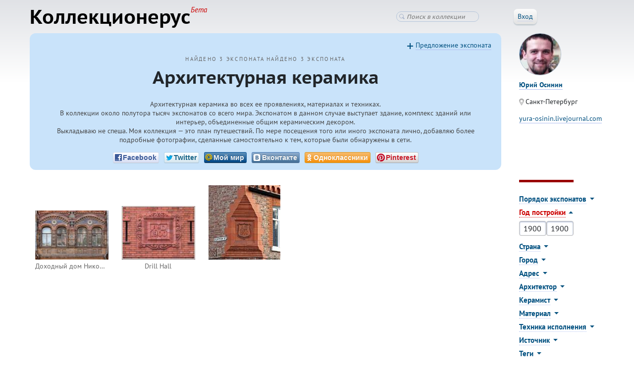

--- FILE ---
content_type: text/html; charset=utf-8
request_url: https://collectionerus.ru/collections/arhceramics/?god_postroiki_1=1900&god_postroiki_0=1900
body_size: 14413
content:



<!DOCTYPE html>
<!-- (c) Art. Lebedev Studio | http://www.artlebedev.ru/ -->
<html class="">
<head>
    <title>Архитектурная керамика</title>
    <meta http-equiv="Content-Type" content="text/html; charset=utf-8" />
    <meta name="viewport" content="width=device-width, initial-scale=1, shrink-to-fit=no">
    <link rel="icon" href="/static/favicon.ico" type="image/x-icon" />

    <!--[if lt IE 9]>
    <meta http-equiv="X-UA-Compatible" content="IE=edge" />
    <link rel="stylesheet" type="text/css" href="/static/ie.css" />
    <![endif]-->
    <link rel="stylesheet" href="https://stackpath.bootstrapcdn.com/bootstrap/4.4.1/css/bootstrap.min.css" integrity="sha384-Vkoo8x4CGsO3+Hhxv8T/Q5PaXtkKtu6ug5TOeNV6gBiFeWPGFN9MuhOf23Q9Ifjh" crossorigin="anonymous">
    <link rel="stylesheet" href="/static/CACHE/css/fbdb6af24d66.css" type="text/css" />

    

    <!-- Google Tag Manager -->
    <script>(function(w,d,s,l,i){w[l]=w[l]||[];w[l].push({'gtm.start':
    new Date().getTime(),event:'gtm.js'});var f=d.getElementsByTagName(s)[0],
    j=d.createElement(s),dl=l!='dataLayer'?'&l='+l:'';j.async=true;j.src=
    'https://www.googletagmanager.com/gtm.js?id='+i+dl;f.parentNode.insertBefore(j,f);
    })(window,document,'script','dataLayer','GTM-TNVVRBJ');</script>
    <!-- End Google Tag Manager -->

    <script src="/static/jquery-1.11.3.min.js"></script>

    <!--[if lt IE 9]>
    <script src="/static/ie.js"></script>
    <![endif]-->

    
        <script type="text/javascript" src="/static/CACHE/js/9d5dfe4688ef.js"></script>
    

    <script src="https://stackpath.bootstrapcdn.com/bootstrap/4.4.1/js/bootstrap.min.js" integrity="sha384-wfSDF2E50Y2D1uUdj0O3uMBJnjuUD4Ih7YwaYd1iqfktj0Uod8GCExl3Og8ifwB6" crossorigin="anonymous"></script>

	<script type="text/javascript" src="/static/CACHE/js/f1198b65d1e7.js"></script>

    
    <link rel="stylesheet" href="/static/CACHE/css/18b68e3d2a1a.css" type="text/css" />
    <link href="/users/yura-osinin/" id="UpLink" />

    

    
        <link rel="next" href="/collections/arhceramics/?page=2" id="NextLink" />
    

</head>
<body class="">

<!-- Google Tag Manager (noscript) -->
<noscript><iframe src="https://www.googletagmanager.com/ns.html?id=GTM-TNVVRBJ"
height="0" width="0" style="display:none;visibility:hidden"></iframe></noscript>
<!-- End Google Tag Manager (noscript) -->

<header>

    <!-- Fixed navbar -->
    <nav class="navbar navbar-expand-md navbar-light">
        
            <a href="/" class="navbar-brand d-flex align-items-center">
                <strong>
                    Коллекционерус<sup>Бета</sup>
                </strong>
            </a>
        
        <button class="navbar-toggler" type="button" data-toggle="collapse" data-target="#navbarCollapse"
                aria-controls="navbarCollapse" aria-expanded="false" aria-label="Toggle navigation">
            <span class="navbar-toggler-icon"></span>
        </button>
        <div class="collapse navbar-collapse" id="navbarCollapse">
            <ul class="navbar-nav mr-auto">
            </ul>
            
<div class="header-search">
    <form action="/search/arhceramics/" method="GET">
        <input class="search" type="search" name="q" value="" placeholder="Поиск в коллекции" />
    </form>
</div>


            <div class="userinfo">
            
                
                    <span class="header-login-button">
                        <button class="button-std"><span class="underlined">Вход</span></button>
                    </span>

                    

                    <div class="login-window">
                        <form class="login-form form-std" action="/login/" method="POST">

                            <input type='hidden' name='csrfmiddlewaretoken' value='NA5amfio5o7dEyhKlfsVVitHmxvTQZ9T24ry3b87WDq0j9GuZwSRSqlmToAWwq0k' />

                            <div class="invitations-only">Пока только по приглашениям</div>

                            <input type="hidden" name="next" value="/collections/arhceramics/?god_postroiki_1=1900&amp;god_postroiki_0=1900" />
                            <dl class="dl-horizontal">
                                <dt>Эл. почта:</dt>
                                <dd><input type="text" name="username" /></dd>
                                <dt>Пароль:</dt>
                                <dd style="white-space: nowrap;"><input type="password" name="password" /></dd>
                                <dd><button class="button-save">Войти</button>
                                    <a class="password-reset-link" href="/password-reset/">Забыли пароль?</a>
                                </dd>
                                
                            </dl>
                        </form>
                    </div>
                
            
            </div>
        </div>
    </nav>

</header>





<div class="content">


<style>
.content { padding-right: 30px; }
.two-columns .column-left { width: 80%; }
.two-columns .column-right { width: 16%; }

@media (max-width: 767px) {
    .content {
        padding: 0 10px;
    }
    .two-columns .column-left { width: 100%; }
    .two-columns .column-right { width: 100%; }

    .collection-header {
        padding: 1em 1em;
    }

    .collection-header h1 {
        font-size: 1em;
    }
}

@media (min-width: 361px) and (max-width: 767px) {
    .collection-header h1 {
        font-size: 1.1em;
    }
}
</style>


<style>
.owner-name {
    font-weight: bold;
}
</style>

<div class="two-columns">
<div class="column-left">

    <div class="collection-header">

        <div class="collection-header-count">
            <span class="title-count">
                101
                экспонат
            </span>
            <span class="title-count">
                <a href="/collections/arhceramics/info/">О каталоге</a>
            </span>

            <span class="title-spinner spinner" style="visibility: hidden;"></span>
        </div>


        <h1><span class="title-text">Архитектурная керамика</span></h1>

        
        <div class="collection-header-description need-reformat">
            <p>Архитектурная керамика во всех ее проявлениях, материалах и техниках. <br />В коллекции около полутора тысяч экспонатов со всего мира. Экспонатом в данном случае выступает здание, комплекс зданий или интерьер, объединенные общим керамическим декором.<br />Выкладываю не спеша. Моя коллекция - это план путешествий. По мере посещения того или иного экспоната лично, добавляю более подробные фотографии, сделанные самостоятельно к тем, которые были обнаружены в сети.</p>
        </div>
        

        
        <center>

<div class="social-likes">
	<div class="facebook" title="Поделиться ссылкой на Фейсбуке"><span class="social-likes-title">Facebook</span></div>
	<div class="twitter" title="Поделиться ссылкой в Твиттере"><span class="social-likes-title">Twitter</span></div>
	<div class="mailru" title="Поделиться ссылкой в Моём мире"><span class="social-likes-title">Мой мир</span></div>
	<div class="vkontakte" title="Поделиться ссылкой во Вконтакте"><span class="social-likes-title">Вконтакте</span></div>
	<div class="odnoklassniki" title="Поделиться ссылкой в Одноклассниках"><span class="social-likes-title">Одноклассники</span></div>
	<div class="pinterest" title="Поделиться картинкой на Пинтересте" data-media=""><span class="social-likes-title">Pinterest</span></div>
</div>


</center>
        

        
            <a class="contribute-link" href="contribute/"
            >Предложение экспоната</a>
        

    </div>
</div>

<div class="column-right text-md-left text-center">


    
    <div class="owner-with-avatar">
        <a href="/users/yura-osinin/">
            
            <div class="avatar">
                <img src="/media/avatars/_u0430_u0432_u0430_yEgGbiz_SfSILDj_eS1pmkJ.jpg" />
            </div>
            

            <div class="owner-name"><span class="underlined">Юрий Осинин</span></div>
        </a>

            
            <p><span class="location">Санкт-Петербург</span></p>
            

            

            
            <p><a href="http://yura-osinin.livejournal.com">yura-osinin.livejournal.com</a></p>
            

        



    </div>
    

</div>
</div>




<div class="two-columns d-flex flex-md-row flex-column-reverse">
<div class="column-left">


    

    <div class="collection-items">
        <ul class="collection tiles js-dynamic-container">

            

            
            
            



    <li data-id="14984" >
        <a href="/collections/arhceramics/1/" title="Северный речной вокзал">
            <div>
                <img class="d-none d-sm-block" src="/media/items-thumbs/IMG_4046.jpg" />
                <img class="d-block d-sm-none d-mobile" loading="lazy" src="/media/items-large/IMG_4046.jpg" />
            </div>
            <p>
                Северный речной вокзал
            </p>
        </a>
    </li>

    <li data-id="14985" >
        <a href="/collections/arhceramics/2/" title="Дом на Котельнической набережной">
            <div>
                <img class="d-none d-sm-block" src="/media/items-thumbs/____________776_tXfXZSg.jpg" />
                <img class="d-block d-sm-none d-mobile" loading="lazy" src="/media/items-large/____________776_tXfXZSg.jpg" />
            </div>
            <p>
                Дом на Котельнической набережной
            </p>
        </a>
    </li>

    <li data-id="15157" >
        <a href="/collections/arhceramics/3/" title="Дом купца Игумнова">
            <div>
                <img class="d-none d-sm-block" src="/media/items-thumbs/IMG_5545.2_7AlUH6y.jpg" />
                <img class="d-block d-sm-none d-mobile" loading="lazy" src="/media/items-large/IMG_5545.2_7AlUH6y.jpg" />
            </div>
            <p>
                Дом купца Игумнова
            </p>
        </a>
    </li>

    <li data-id="15286" >
        <a href="/collections/arhceramics/6/" title="ВДНХ, павильон &quot;Украина&quot;">
            <div>
                <img class="d-none d-sm-block" src="/media/items-thumbs/____________998.2_8tN1pYL.jpg" />
                <img class="d-block d-sm-none d-mobile" loading="lazy" src="/media/items-large/____________998.2_8tN1pYL.jpg" />
            </div>
            <p>
                ВДНХ, павильон &quot;Украина&quot;
            </p>
        </a>
    </li>

    <li data-id="15289" >
        <a href="/collections/arhceramics/7/" title="Саввинское подворье">
            <div>
                <img class="d-none d-sm-block" src="/media/items-thumbs/____________137.jpg" />
                <img class="d-block d-sm-none d-mobile" loading="lazy" src="/media/items-large/____________137.jpg" />
            </div>
            <p>
                Саввинское подворье
            </p>
        </a>
    </li>

    <li data-id="15291" >
        <a href="/collections/arhceramics/8/" title="Доходный дом З.А. Перцевой">
            <div>
                <img class="d-none d-sm-block" src="/media/items-thumbs/____________319.jpg" />
                <img class="d-block d-sm-none d-mobile" loading="lazy" src="/media/items-large/____________319.jpg" />
            </div>
            <p>
                Доходный дом З.А. Перцевой
            </p>
        </a>
    </li>

    <li data-id="15369" >
        <a href="/collections/arhceramics/9/" title="Доходный дом М. Н. Миансаровой — Гутмана">
            <div>
                <img class="d-none d-sm-block" src="/media/items-thumbs/IMG_5651.JPG" />
                <img class="d-block d-sm-none d-mobile" loading="lazy" src="/media/items-large/IMG_5651.JPG" />
            </div>
            <p>
                Доходный дом М. Н. Миансаровой — Гутмана
            </p>
        </a>
    </li>

    <li data-id="15370" >
        <a href="/collections/arhceramics/10/" title="Павильон «Биология»">
            <div>
                <img class="d-none d-sm-block" src="/media/items-thumbs/____________918.jpg" />
                <img class="d-block d-sm-none d-mobile" loading="lazy" src="/media/items-large/____________918.jpg" />
            </div>
            <p>
                Павильон «Биология»
            </p>
        </a>
    </li>

    <li data-id="15432" >
        <a href="/collections/arhceramics/11/" title="Доходный дом Никонова">
            <div>
                <img class="d-none d-sm-block" src="/media/items-thumbs/____________534.1_xoxUetw.jpg" />
                <img class="d-block d-sm-none d-mobile" loading="lazy" src="/media/items-large/____________534.1_xoxUetw.jpg" />
            </div>
            <p>
                Доходный дом Никонова
            </p>
        </a>
    </li>

    <li data-id="15546" >
        <a href="/collections/arhceramics/12/" title="Дмитровский Успенский собор">
            <div>
                <img class="d-none d-sm-block" src="/media/items-thumbs/_________________________x6YP0tb.jpg" />
                <img class="d-block d-sm-none d-mobile" loading="lazy" src="/media/items-large/_________________________x6YP0tb.jpg" />
            </div>
            <p>
                Дмитровский Успенский собор
            </p>
        </a>
    </li>

    <li data-id="15557" >
        <a href="/collections/arhceramics/13/" title="ВДНХ, павильон &quot;Белоруссия&quot;">
            <div>
                <img class="d-none d-sm-block" src="/media/items-thumbs/____________997.jpg" />
                <img class="d-block d-sm-none d-mobile" loading="lazy" src="/media/items-large/____________997.jpg" />
            </div>
            <p>
                ВДНХ, павильон &quot;Белоруссия&quot;
            </p>
        </a>
    </li>

    <li data-id="15559" >
        <a href="/collections/arhceramics/14/" title="ВДНХ. Павильон &quot;Физика&quot;">
            <div>
                <img class="d-none d-sm-block" src="/media/items-thumbs/____________928.jpg" />
                <img class="d-block d-sm-none d-mobile" loading="lazy" src="/media/items-large/____________928.jpg" />
            </div>
            <p>
                ВДНХ. Павильон &quot;Физика&quot;
            </p>
        </a>
    </li>

    <li data-id="15568" >
        <a href="/collections/arhceramics/15/" title="ВДНХ, павильон &quot;Культура&quot;">
            <div>
                <img class="d-none d-sm-block" src="/media/items-thumbs/____________1037.jpg" />
                <img class="d-block d-sm-none d-mobile" loading="lazy" src="/media/items-large/____________1037.jpg" />
            </div>
            <p>
                ВДНХ, павильон &quot;Культура&quot;
            </p>
        </a>
    </li>

    <li data-id="15573" >
        <a href="/collections/arhceramics/16/" title="Галерея Цветкова">
            <div>
                <img class="d-none d-sm-block" src="/media/items-thumbs/____________047.jpg" />
                <img class="d-block d-sm-none d-mobile" loading="lazy" src="/media/items-large/____________047.jpg" />
            </div>
            <p>
                Галерея Цветкова
            </p>
        </a>
    </li>

    <li data-id="15574" >
        <a href="/collections/arhceramics/17/" title="Гостинница Националь ">
            <div>
                <img class="d-none d-sm-block" src="/media/items-thumbs/IMG_8515.JPG" />
                <img class="d-block d-sm-none d-mobile" loading="lazy" src="/media/items-large/IMG_8515.JPG" />
            </div>
            <p>
                Гостинница Националь 
            </p>
        </a>
    </li>

    <li data-id="15575" >
        <a href="/collections/arhceramics/18/" title="Библиотека института экспериментальной медицины">
            <div>
                <img class="d-none d-sm-block" src="/media/items-thumbs/____________023_ljBYTN4.jpg" />
                <img class="d-block d-sm-none d-mobile" loading="lazy" src="/media/items-large/____________023_ljBYTN4.jpg" />
            </div>
            <p>
                Библиотека института экспериментальной медицины
            </p>
        </a>
    </li>

    <li data-id="15576" >
        <a href="/collections/arhceramics/19/" title="Модульная ограда">
            <div>
                <img class="d-none d-sm-block" src="/media/items-thumbs/IMG_1856.1.jpg" />
                <img class="d-block d-sm-none d-mobile" loading="lazy" src="/media/items-large/IMG_1856.1.jpg" />
            </div>
            <p>
                Модульная ограда
            </p>
        </a>
    </li>

    <li data-id="15767" >
        <a href="/collections/arhceramics/20/" title="Соборная мечеть Санкт-Петербурга">
            <div>
                <img class="d-none d-sm-block" src="/media/items-thumbs/IMG_4604_.jpg" />
                <img class="d-block d-sm-none d-mobile" loading="lazy" src="/media/items-large/IMG_4604_.jpg" />
            </div>
            <p>
                Соборная мечеть Санкт-Петербурга
            </p>
        </a>
    </li>

    <li data-id="15894" >
        <a href="/collections/arhceramics/21/" title="Московский метрополитен. Станция Боровицкая.">
            <div>
                <img class="d-none d-sm-block" src="/media/items-thumbs/IMG_2002.JPG" />
                <img class="d-block d-sm-none d-mobile" loading="lazy" src="/media/items-large/IMG_2002.JPG" />
            </div>
            <p>
                Московский метрополитен. Станция Боровицкая.
            </p>
        </a>
    </li>

    <li data-id="15896" >
        <a href="/collections/arhceramics/22/" title="Московский метрополитен. Станция Полянка.">
            <div>
                <img class="d-none d-sm-block" src="/media/items-thumbs/IMG_2064.JPG" />
                <img class="d-block d-sm-none d-mobile" loading="lazy" src="/media/items-large/IMG_2064.JPG" />
            </div>
            <p>
                Московский метрополитен. Станция Полянка.
            </p>
        </a>
    </li>

    <li data-id="16125" >
        <a href="/collections/arhceramics/23/" title="Федино. Храм Серафима Саровского. ">
            <div>
                <img class="d-none d-sm-block" src="/media/items-thumbs/_______010.JPG" />
                <img class="d-block d-sm-none d-mobile" loading="lazy" src="/media/items-large/_______010.JPG" />
            </div>
            <p>
                Федино. Храм Серафима Саровского. 
            </p>
        </a>
    </li>

    <li data-id="16148" >
        <a href="/collections/arhceramics/24/" title="The Bell-Edison Telephone Building.">
            <div>
                <img class="d-none d-sm-block" src="/media/items-thumbs/b/br/brpkfh6azgpx11uc.jpg" />
                <img class="d-block d-sm-none d-mobile" loading="lazy" src="/media/items-large/b/br/brpkfh6azgpx11uc.jpg" />
            </div>
            <p>
                The Bell-Edison Telephone Building.
            </p>
        </a>
    </li>

    <li data-id="16149" >
        <a href="/collections/arhceramics/25/" title="Построено в 1888">
            <div>
                <img class="d-none d-sm-block" src="/media/items-thumbs/_______Hh7t0WB.jpg" />
                <img class="d-block d-sm-none d-mobile" loading="lazy" src="/media/items-large/_______Hh7t0WB.jpg" />
            </div>
            <p>
                Построено в 1888
            </p>
        </a>
    </li>

    <li data-id="16150" >
        <a href="/collections/arhceramics/26/" title="Паб &quot;Кабанья голова&quot;">
            <div>
                <img class="d-none d-sm-block" src="/media/items-thumbs/The_Boars_Head.jpg" />
                <img class="d-block d-sm-none d-mobile" loading="lazy" src="/media/items-large/The_Boars_Head.jpg" />
            </div>
            <p>
                Паб &quot;Кабанья голова&quot;
            </p>
        </a>
    </li>

    <li data-id="16182" >
        <a href="/collections/arhceramics/27/" title="Родник &quot;12 месяцев&quot;">
            <div>
                <img class="d-none d-sm-block" src="/media/items-thumbs/____________285.jpg" />
                <img class="d-block d-sm-none d-mobile" loading="lazy" src="/media/items-large/____________285.jpg" />
            </div>
            <p>
                Родник &quot;12 месяцев&quot;
            </p>
        </a>
    </li>

    <li data-id="16308" >
        <a href="/collections/arhceramics/28/" title="Кока-кола">
            <div>
                <img class="d-none d-sm-block" src="/media/items-thumbs/1_PWErtSK.jpg" />
                <img class="d-block d-sm-none d-mobile" loading="lazy" src="/media/items-large/1_PWErtSK.jpg" />
            </div>
            <p>
                Кока-кола
            </p>
        </a>
    </li>

    <li data-id="16313" >
        <a href="/collections/arhceramics/29/" title="Валдайский Иверский Богородицкий Святоезерский монастырь">
            <div>
                <img class="d-none d-sm-block" src="/media/items-thumbs/____________895.jpg" />
                <img class="d-block d-sm-none d-mobile" loading="lazy" src="/media/items-large/____________895.jpg" />
            </div>
            <p>
                Валдайский Иверский Богородицкий Святоезерский монастырь
            </p>
        </a>
    </li>

    <li data-id="16320" >
        <a href="/collections/arhceramics/30/" title="Шествие князей.">
            <div>
                <img class="d-none d-sm-block" src="/media/items-thumbs/3_0aElNzc.jpg" />
                <img class="d-block d-sm-none d-mobile" loading="lazy" src="/media/items-large/3_0aElNzc.jpg" />
            </div>
            <p>
                Шествие князей.
            </p>
        </a>
    </li>

    <li data-id="16760" >
        <a href="/collections/arhceramics/31/" title="Валерий Чкалов">
            <div>
                <img class="d-none d-sm-block" src="/media/items-thumbs/_______Mg8zEOF.jpg" />
                <img class="d-block d-sm-none d-mobile" loading="lazy" src="/media/items-large/_______Mg8zEOF.jpg" />
            </div>
            <p>
                Валерий Чкалов
            </p>
        </a>
    </li>

    <li data-id="16766" >
        <a href="/collections/arhceramics/32/" title="Ярославский вокзал">
            <div>
                <img class="d-none d-sm-block" src="/media/items-thumbs/____________263.jpg" />
                <img class="d-block d-sm-none d-mobile" loading="lazy" src="/media/items-large/____________263.jpg" />
            </div>
            <p>
                Ярославский вокзал
            </p>
        </a>
    </li>

    <li data-id="16767" >
        <a href="/collections/arhceramics/33/" title="Московский метрополитен. Станция Библиотека имени Ленина.">
            <div>
                <img class="d-none d-sm-block" src="/media/items-thumbs/IMG_5094.jpg" />
                <img class="d-block d-sm-none d-mobile" loading="lazy" src="/media/items-large/IMG_5094.jpg" />
            </div>
            <p>
                Московский метрополитен. Станция Библиотека имени Ленина.
            </p>
        </a>
    </li>

    <li data-id="16768" >
        <a href="/collections/arhceramics/34/" title="Московский метрополитен. Станция Арбатская.">
            <div>
                <img class="d-none d-sm-block" src="/media/items-thumbs/IMG_4786.jpg" />
                <img class="d-block d-sm-none d-mobile" loading="lazy" src="/media/items-large/IMG_4786.jpg" />
            </div>
            <p>
                Московский метрополитен. Станция Арбатская.
            </p>
        </a>
    </li>

    <li data-id="16822" >
        <a href="/collections/arhceramics/35/" title="Дом купца Заусайлова">
            <div>
                <img class="d-none d-sm-block" src="/media/items-thumbs/IMG_1331.jpg" />
                <img class="d-block d-sm-none d-mobile" loading="lazy" src="/media/items-large/IMG_1331.jpg" />
            </div>
            <p>
                Дом купца Заусайлова
            </p>
        </a>
    </li>

    <li data-id="17261" >
        <a href="/collections/arhceramics/36/" title="Братский дом Покровского храма.">
            <div>
                <img class="d-none d-sm-block" src="/media/items-thumbs/215_copy.jpg" />
                <img class="d-block d-sm-none d-mobile" loading="lazy" src="/media/items-large/215_copy.jpg" />
            </div>
            <p>
                Братский дом Покровского храма.
            </p>
        </a>
    </li>

    <li data-id="18076" >
        <a href="/collections/arhceramics/37/" title="">
            <div>
                <img class="d-none d-sm-block" src="/media/items-thumbs/11_WEFhomv.jpg" />
                <img class="d-block d-sm-none d-mobile" loading="lazy" src="/media/items-large/11_WEFhomv.jpg" />
            </div>
            <p>
                
            </p>
        </a>
    </li>

    <li data-id="18078" >
        <a href="/collections/arhceramics/38/" title="Duckworth&#39;s Essence Distilery">
            <div>
                <img class="d-none d-sm-block" src="/media/items-thumbs/1_Ss8sAa1.jpg" />
                <img class="d-block d-sm-none d-mobile" loading="lazy" src="/media/items-large/1_Ss8sAa1.jpg" />
            </div>
            <p>
                Duckworth&#39;s Essence Distilery
            </p>
        </a>
    </li>

    <li data-id="18218" >
        <a href="/collections/arhceramics/39/" title="Drill Hall">
            <div>
                <img class="d-none d-sm-block" src="/media/items-thumbs/Drill_Hall.jpg" />
                <img class="d-block d-sm-none d-mobile" loading="lazy" src="/media/items-large/Drill_Hall.jpg" />
            </div>
            <p>
                Drill Hall
            </p>
        </a>
    </li>

    <li data-id="18219" >
        <a href="/collections/arhceramics/40/" title="Генри Бирманн Билдинг">
            <div>
                <img class="d-none d-sm-block" src="/media/items-thumbs/1_VQd3L8J.jpg" />
                <img class="d-block d-sm-none d-mobile" loading="lazy" src="/media/items-large/1_VQd3L8J.jpg" />
            </div>
            <p>
                Генри Бирманн Билдинг
            </p>
        </a>
    </li>

    <li data-id="18220" >
        <a href="/collections/arhceramics/41/" title="">
            <div>
                <img class="d-none d-sm-block" src="/media/items-thumbs/3_ManPnOp.jpg" />
                <img class="d-block d-sm-none d-mobile" loading="lazy" src="/media/items-large/3_ManPnOp.jpg" />
            </div>
            <p>
                
            </p>
        </a>
    </li>

    <li data-id="18221" >
        <a href="/collections/arhceramics/42/" title="">
            <div>
                <img class="d-none d-sm-block" src="/media/items-thumbs/6_KloEzao.jpg" />
                <img class="d-block d-sm-none d-mobile" loading="lazy" src="/media/items-large/6_KloEzao.jpg" />
            </div>
            <p>
                
            </p>
        </a>
    </li>

    <li data-id="18468" >
        <a href="/collections/arhceramics/43/" title="Purdue State Bank">
            <div>
                <img class="d-none d-sm-block" src="/media/items-thumbs/1_Zj7eonK.jpg" />
                <img class="d-block d-sm-none d-mobile" loading="lazy" src="/media/items-large/1_Zj7eonK.jpg" />
            </div>
            <p>
                Purdue State Bank
            </p>
        </a>
    </li>

    <li data-id="18559" >
        <a href="/collections/arhceramics/44/" title="Lafee Building">
            <div>
                <img class="d-none d-sm-block" src="/media/items-thumbs/1_63s7dwX.jpg" />
                <img class="d-block d-sm-none d-mobile" loading="lazy" src="/media/items-large/1_63s7dwX.jpg" />
            </div>
            <p>
                Lafee Building
            </p>
        </a>
    </li>

    <li data-id="18595" >
        <a href="/collections/arhceramics/45/" title="The Queens School">
            <div>
                <img class="d-none d-sm-block" src="/media/items-thumbs/1_Z2L446m.jpg" />
                <img class="d-block d-sm-none d-mobile" loading="lazy" src="/media/items-large/1_Z2L446m.jpg" />
            </div>
            <p>
                The Queens School
            </p>
        </a>
    </li>

    <li data-id="22563" >
        <a href="/collections/arhceramics/46/" title="Мюзик Холл (Former Wilson Theater)">
            <div>
                <img class="d-none d-sm-block" src="/media/items-thumbs/1_oFxMva9.jpg" />
                <img class="d-block d-sm-none d-mobile" loading="lazy" src="/media/items-large/1_oFxMva9.jpg" />
            </div>
            <p>
                Мюзик Холл (Former Wilson Theater)
            </p>
        </a>
    </li>

    <li data-id="22957" >
        <a href="/collections/arhceramics/47/" title="">
            <div>
                <img class="d-none d-sm-block" src="/media/items-thumbs/1_Nlbu0qU.jpg" />
                <img class="d-block d-sm-none d-mobile" loading="lazy" src="/media/items-large/1_Nlbu0qU.jpg" />
            </div>
            <p>
                
            </p>
        </a>
    </li>

    <li data-id="23465" >
        <a href="/collections/arhceramics/48/" title="Феодоровский собор">
            <div>
                <img class="d-none d-sm-block" src="/media/items-thumbs/0_81fa4_cbbd1d97_orig_Unmji0f.jpg" />
                <img class="d-block d-sm-none d-mobile" loading="lazy" src="/media/items-large/0_81fa4_cbbd1d97_orig_Unmji0f.jpg" />
            </div>
            <p>
                Феодоровский собор
            </p>
        </a>
    </li>

    <li data-id="30361" >
        <a href="/collections/arhceramics/49/" title="Grey Horse Hotel">
            <div>
                <img class="d-none d-sm-block" src="/media/items-thumbs/w/wy/wyd2pb77diwcl49a.jpg" />
                <img class="d-block d-sm-none d-mobile" loading="lazy" src="/media/items-large/w/wy/wyd2pb77diwcl49a.jpg" />
            </div>
            <p>
                Grey Horse Hotel
            </p>
        </a>
    </li>

    <li data-id="33429" >
        <a href="/collections/arhceramics/50/" title="Beverley Road Baths">
            <div>
                <img class="d-none d-sm-block" src="/media/items-thumbs/y/y5/y5whvlsq3ekx1us6.jpg" />
                <img class="d-block d-sm-none d-mobile" loading="lazy" src="/media/items-large/y/y5/y5whvlsq3ekx1us6.jpg" />
            </div>
            <p>
                Beverley Road Baths
            </p>
        </a>
    </li>

    <li data-id="33430" >
        <a href="/collections/arhceramics/51/" title="Bonny Boat Inn">
            <div>
                <img class="d-none d-sm-block" src="/media/items-thumbs/9/9t/9thjgofhj6z1hij2.jpg" />
                <img class="d-block d-sm-none d-mobile" loading="lazy" src="/media/items-large/9/9t/9thjgofhj6z1hij2.jpg" />
            </div>
            <p>
                Bonny Boat Inn
            </p>
        </a>
    </li>

    <li data-id="33431" >
        <a href="/collections/arhceramics/52/" title="Chester Library">
            <div>
                <img class="d-none d-sm-block" src="/media/items-thumbs/d/dn/dn6ducoajmc95t4x.jpg" />
                <img class="d-block d-sm-none d-mobile" loading="lazy" src="/media/items-large/d/dn/dn6ducoajmc95t4x.jpg" />
            </div>
            <p>
                Chester Library
            </p>
        </a>
    </li>

    <li data-id="33432" >
        <a href="/collections/arhceramics/53/" title="Forum Shopping Centre">
            <div>
                <img class="d-none d-sm-block" src="/media/items-thumbs/s/s1/s1egbxnstuluyfox.jpg" />
                <img class="d-block d-sm-none d-mobile" loading="lazy" src="/media/items-large/s/s1/s1egbxnstuluyfox.jpg" />
            </div>
            <p>
                Forum Shopping Centre
            </p>
        </a>
    </li>

    <li data-id="33433" >
        <a href="/collections/arhceramics/54/" title="Grosvenor Street">
            <div>
                <img class="d-none d-sm-block" src="/media/items-thumbs/n/na/nazkiln0bzzkwsxm.jpg" />
                <img class="d-block d-sm-none d-mobile" loading="lazy" src="/media/items-large/n/na/nazkiln0bzzkwsxm.jpg" />
            </div>
            <p>
                Grosvenor Street
            </p>
        </a>
    </li>

    <li data-id="33434" >
        <a href="/collections/arhceramics/55/" title="Doulton drinking fountain">
            <div>
                <img class="d-none d-sm-block" src="/media/items-thumbs/l/ls/lsbv3wq4yhsvtqzi.jpg" />
                <img class="d-block d-sm-none d-mobile" loading="lazy" src="/media/items-large/l/ls/lsbv3wq4yhsvtqzi.jpg" />
            </div>
            <p>
                Doulton drinking fountain
            </p>
        </a>
    </li>

    <li data-id="33436" >
        <a href="/collections/arhceramics/56/" title="Dairycoates inn">
            <div>
                <img class="d-none d-sm-block" src="/media/items-thumbs/t/t2/t2i6is5rcjqz0pf5.jpg" />
                <img class="d-block d-sm-none d-mobile" loading="lazy" src="/media/items-large/t/t2/t2i6is5rcjqz0pf5.jpg" />
            </div>
            <p>
                Dairycoates inn
            </p>
        </a>
    </li>

    <li data-id="33437" >
        <a href="/collections/arhceramics/57/" title="Dunedin Railway Station">
            <div>
                <img class="d-none d-sm-block" src="/media/items-thumbs/2/2v/2vq6pcgyhjnyc36n.JPG" />
                <img class="d-block d-sm-none d-mobile" loading="lazy" src="/media/items-large/2/2v/2vq6pcgyhjnyc36n.JPG" />
            </div>
            <p>
                Dunedin Railway Station
            </p>
        </a>
    </li>

    <li data-id="33439" >
        <a href="/collections/arhceramics/59/" title="Ferensway House">
            <div>
                <img class="d-none d-sm-block" src="/media/items-thumbs/v/vn/vn4hdrlkgxkiybzm.jpg" />
                <img class="d-block d-sm-none d-mobile" loading="lazy" src="/media/items-large/v/vn/vn4hdrlkgxkiybzm.jpg" />
            </div>
            <p>
                Ferensway House
            </p>
        </a>
    </li>

    <li data-id="33440" >
        <a href="/collections/arhceramics/60/" title="The Royal Obervatory">
            <div>
                <img class="d-none d-sm-block" src="/media/items-thumbs/r/rw/rw4gkgp2dabet47j.jpg" />
                <img class="d-block d-sm-none d-mobile" loading="lazy" src="/media/items-large/r/rw/rw4gkgp2dabet47j.jpg" />
            </div>
            <p>
                The Royal Obervatory
            </p>
        </a>
    </li>

    <li data-id="33442" >
        <a href="/collections/arhceramics/61/" title="Усыпальница Генри Доултона">
            <div>
                <img class="d-none d-sm-block" src="/media/items-thumbs/k/kt/ktsr58hsjregmcf8.jpg" />
                <img class="d-block d-sm-none d-mobile" loading="lazy" src="/media/items-large/k/kt/ktsr58hsjregmcf8.jpg" />
            </div>
            <p>
                Усыпальница Генри Доултона
            </p>
        </a>
    </li>

    <li data-id="33443" >
        <a href="/collections/arhceramics/62/" title="Ллойдс банк">
            <div>
                <img class="d-none d-sm-block" src="/media/items-thumbs/x/xf/xf5f0wd7mckne6dm.jpg" />
                <img class="d-block d-sm-none d-mobile" loading="lazy" src="/media/items-large/x/xf/xf5f0wd7mckne6dm.jpg" />
            </div>
            <p>
                Ллойдс банк
            </p>
        </a>
    </li>

    <li data-id="33444" >
        <a href="/collections/arhceramics/63/" title="King Albert Chambers">
            <div>
                <img class="d-none d-sm-block" src="/media/items-thumbs/y/yr/yrkjphlhcyf5d2st.jpg" />
                <img class="d-block d-sm-none d-mobile" loading="lazy" src="/media/items-large/y/yr/yrkjphlhcyf5d2st.jpg" />
            </div>
            <p>
                King Albert Chambers
            </p>
        </a>
    </li>

    <li data-id="33445" >
        <a href="/collections/arhceramics/64/" title="Pacific Club">
            <div>
                <img class="d-none d-sm-block" src="/media/items-thumbs/h/hj/hje2lbigznak9zkf.jpg" />
                <img class="d-block d-sm-none d-mobile" loading="lazy" src="/media/items-large/h/hj/hje2lbigznak9zkf.jpg" />
            </div>
            <p>
                Pacific Club
            </p>
        </a>
    </li>

    <li data-id="33493" >
        <a href="/collections/arhceramics/65/" title="Paragon Station">
            <div>
                <img class="d-none d-sm-block" src="/media/items-thumbs/4/44/44gnzzrrsiepbc3k.jpg" />
                <img class="d-block d-sm-none d-mobile" loading="lazy" src="/media/items-large/4/44/44gnzzrrsiepbc3k.jpg" />
            </div>
            <p>
                Paragon Station
            </p>
        </a>
    </li>

    <li data-id="33494" >
        <a href="/collections/arhceramics/66/" title="Punch Hotel">
            <div>
                <img class="d-none d-sm-block" src="/media/items-thumbs/u/uk/uklbzznabdt0olbc.jpg" />
                <img class="d-block d-sm-none d-mobile" loading="lazy" src="/media/items-large/u/uk/uklbzznabdt0olbc.jpg" />
            </div>
            <p>
                Punch Hotel
            </p>
        </a>
    </li>

    <li data-id="33495" >
        <a href="/collections/arhceramics/67/" title="Leeds &amp; County Liberal Club">
            <div>
                <img class="d-none d-sm-block" src="/media/items-thumbs/x/x5/x5teq4ktn6hvzppv.jpg" />
                <img class="d-block d-sm-none d-mobile" loading="lazy" src="/media/items-large/x/x5/x5teq4ktn6hvzppv.jpg" />
            </div>
            <p>
                Leeds &amp; County Liberal Club
            </p>
        </a>
    </li>

    <li data-id="33496" >
        <a href="/collections/arhceramics/68/" title="Royal Doulton Lambeth">
            <div>
                <img class="d-none d-sm-block" src="/media/items-thumbs/m/mz/mzzjrszgrbdkmnhr.jpg" />
                <img class="d-block d-sm-none d-mobile" loading="lazy" src="/media/items-large/m/mz/mzzjrszgrbdkmnhr.jpg" />
            </div>
            <p>
                Royal Doulton Lambeth
            </p>
        </a>
    </li>

    <li data-id="33587" >
        <a href="/collections/arhceramics/69/" title="Tower Cinema">
            <div>
                <img class="d-none d-sm-block" src="/media/items-thumbs/j/jr/jrrbbw4qs5knsioi.jpg" />
                <img class="d-block d-sm-none d-mobile" loading="lazy" src="/media/items-large/j/jr/jrrbbw4qs5knsioi.jpg" />
            </div>
            <p>
                Tower Cinema
            </p>
        </a>
    </li>

    <li data-id="33588" >
        <a href="/collections/arhceramics/70/" title="The Windmill Hotel">
            <div>
                <img class="d-none d-sm-block" src="/media/items-thumbs/p/pj/pjvk6iw3vkb6bez8.jpg" />
                <img class="d-block d-sm-none d-mobile" loading="lazy" src="/media/items-large/p/pj/pjvk6iw3vkb6bez8.jpg" />
            </div>
            <p>
                The Windmill Hotel
            </p>
        </a>
    </li>

    <li data-id="33591" >
        <a href="/collections/arhceramics/71/" title="Yorkshire Penny Bank">
            <div>
                <img class="d-none d-sm-block" src="/media/items-thumbs/0/0z/0z4sp1uegqquvxkw.jpg" />
                <img class="d-block d-sm-none d-mobile" loading="lazy" src="/media/items-large/0/0z/0z4sp1uegqquvxkw.jpg" />
            </div>
            <p>
                Yorkshire Penny Bank
            </p>
        </a>
    </li>

    <li data-id="35154" >
        <a href="/collections/arhceramics/72/" title="Pearl Life Assurance">
            <div>
                <img class="d-none d-sm-block" src="/media/items-thumbs/o/oc/oc1umzvubtwgd3c7.jpg" />
                <img class="d-block d-sm-none d-mobile" loading="lazy" src="/media/items-large/o/oc/oc1umzvubtwgd3c7.jpg" />
            </div>
            <p>
                Pearl Life Assurance
            </p>
        </a>
    </li>

    <li data-id="35155" >
        <a href="/collections/arhceramics/73/" title="Thompson Yates Building1896">
            <div>
                <img class="d-none d-sm-block" src="/media/items-thumbs/l/lu/lugscpugqi0pmv58.jpg" />
                <img class="d-block d-sm-none d-mobile" loading="lazy" src="/media/items-large/l/lu/lugscpugqi0pmv58.jpg" />
            </div>
            <p>
                Thompson Yates Building1896
            </p>
        </a>
    </li>

    <li data-id="35161" >
        <a href="/collections/arhceramics/74/" title="Tower Building">
            <div>
                <img class="d-none d-sm-block" src="/media/items-thumbs/i/i8/i8h72fazomnrhbjc.jpg" />
                <img class="d-block d-sm-none d-mobile" loading="lazy" src="/media/items-large/i/i8/i8h72fazomnrhbjc.jpg" />
            </div>
            <p>
                Tower Building
            </p>
        </a>
    </li>

    <li data-id="35162" >
        <a href="/collections/arhceramics/75/" title="Victoria Building">
            <div>
                <img class="d-none d-sm-block" src="/media/items-thumbs/y/yg/ygtbqoyyszhxsvbs.jpg" />
                <img class="d-block d-sm-none d-mobile" loading="lazy" src="/media/items-large/y/yg/ygtbqoyyszhxsvbs.jpg" />
            </div>
            <p>
                Victoria Building
            </p>
        </a>
    </li>

    <li data-id="35163" >
        <a href="/collections/arhceramics/76/" title="Cavern Walks">
            <div>
                <img class="d-none d-sm-block" src="/media/items-thumbs/v/vs/vsfvaoykuc6dlh8f.jpg" />
                <img class="d-block d-sm-none d-mobile" loading="lazy" src="/media/items-large/v/vs/vsfvaoykuc6dlh8f.jpg" />
            </div>
            <p>
                Cavern Walks
            </p>
        </a>
    </li>

    <li data-id="35164" >
        <a href="/collections/arhceramics/77/" title="Union Tavern">
            <div>
                <img class="d-none d-sm-block" src="/media/items-thumbs/a/a8/a8tmfbzffsjqpplj.jpg" />
                <img class="d-block d-sm-none d-mobile" loading="lazy" src="/media/items-large/a/a8/a8tmfbzffsjqpplj.jpg" />
            </div>
            <p>
                Union Tavern
            </p>
        </a>
    </li>

    <li data-id="35165" >
        <a href="/collections/arhceramics/78/" title="Overton Library">
            <div>
                <img class="d-none d-sm-block" src="/media/items-thumbs/g/g4/g4kdoetmzyiemsnr.jpg" />
                <img class="d-block d-sm-none d-mobile" loading="lazy" src="/media/items-large/g/g4/g4kdoetmzyiemsnr.jpg" />
            </div>
            <p>
                Overton Library
            </p>
        </a>
    </li>

    <li data-id="35166" >
        <a href="/collections/arhceramics/79/" title="Пивоваренный завод Дэниэла Хигсона">
            <div>
                <img class="d-none d-sm-block" src="/media/items-thumbs/f/fi/fihc6vkgtp92gn2h.jpg" />
                <img class="d-block d-sm-none d-mobile" loading="lazy" src="/media/items-large/f/fi/fihc6vkgtp92gn2h.jpg" />
            </div>
            <p>
                Пивоваренный завод Дэниэла Хигсона
            </p>
        </a>
    </li>

    <li data-id="35167" >
        <a href="/collections/arhceramics/80/" title="Imperial Buildings">
            <div>
                <img class="d-none d-sm-block" src="/media/items-thumbs/j/je/jecencgjpqsrspxd.jpg" />
                <img class="d-block d-sm-none d-mobile" loading="lazy" src="/media/items-large/j/je/jecencgjpqsrspxd.jpg" />
            </div>
            <p>
                Imperial Buildings
            </p>
        </a>
    </li>

    <li data-id="35168" >
        <a href="/collections/arhceramics/81/" title="Фонтан">
            <div>
                <img class="d-none d-sm-block" src="/media/items-thumbs/h/hc/hcxviwla3jtnmtlz.jpg" />
                <img class="d-block d-sm-none d-mobile" loading="lazy" src="/media/items-large/h/hc/hcxviwla3jtnmtlz.jpg" />
            </div>
            <p>
                Фонтан
            </p>
        </a>
    </li>

    <li data-id="35180" >
        <a href="/collections/arhceramics/82/" title="Canada House">
            <div>
                <img class="d-none d-sm-block" src="/media/items-thumbs/v/vz/vzh2bjop8igdhjbw.jpg" />
                <img class="d-block d-sm-none d-mobile" loading="lazy" src="/media/items-large/v/vz/vzh2bjop8igdhjbw.jpg" />
            </div>
            <p>
                Canada House
            </p>
        </a>
    </li>

    <li data-id="35181" >
        <a href="/collections/arhceramics/83/" title="">
            <div>
                <img class="d-none d-sm-block" src="/media/items-thumbs/z/zj/zj0aejrytmlatxc8.jpg" />
                <img class="d-block d-sm-none d-mobile" loading="lazy" src="/media/items-large/z/zj/zj0aejrytmlatxc8.jpg" />
            </div>
            <p>
                
            </p>
        </a>
    </li>

    <li data-id="35182" >
        <a href="/collections/arhceramics/84/" title="The old black bull">
            <div>
                <img class="d-none d-sm-block" src="/media/items-thumbs/c/c3/c3hcjie1tjo1hfnz.jpg" />
                <img class="d-block d-sm-none d-mobile" loading="lazy" src="/media/items-large/c/c3/c3hcjie1tjo1hfnz.jpg" />
            </div>
            <p>
                The old black bull
            </p>
        </a>
    </li>

    <li data-id="35183" >
        <a href="/collections/arhceramics/85/" title="">
            <div>
                <img class="d-none d-sm-block" src="/media/items-thumbs/s/sj/sjosijnwshblk58u.jpg" />
                <img class="d-block d-sm-none d-mobile" loading="lazy" src="/media/items-large/s/sj/sjosijnwshblk58u.jpg" />
            </div>
            <p>
                
            </p>
        </a>
    </li>

    <li data-id="35186" >
        <a href="/collections/arhceramics/86/" title="Miller Arcade ">
            <div>
                <img class="d-none d-sm-block" src="/media/items-thumbs/y/yh/yhjr0hoj6lxpl02v.jpg" />
                <img class="d-block d-sm-none d-mobile" loading="lazy" src="/media/items-large/y/yh/yhjr0hoj6lxpl02v.jpg" />
            </div>
            <p>
                Miller Arcade 
            </p>
        </a>
    </li>

    <li data-id="35241" >
        <a href="/collections/arhceramics/87/" title="Blackpool Tower">
            <div>
                <img class="d-none d-sm-block" src="/media/items-thumbs/p/p6/p6mla3ilp535ft19.jpg" />
                <img class="d-block d-sm-none d-mobile" loading="lazy" src="/media/items-large/p/p6/p6mla3ilp535ft19.jpg" />
            </div>
            <p>
                Blackpool Tower
            </p>
        </a>
    </li>

    <li data-id="35285" >
        <a href="/collections/arhceramics/88/" title="Royal Station Hotel">
            <div>
                <img class="d-none d-sm-block" src="/media/items-thumbs/q/qs/qsjg3x6e8jrdlhdx.jpg" />
                <img class="d-block d-sm-none d-mobile" loading="lazy" src="/media/items-large/q/qs/qsjg3x6e8jrdlhdx.jpg" />
            </div>
            <p>
                Royal Station Hotel
            </p>
        </a>
    </li>

    <li data-id="35286" >
        <a href="/collections/arhceramics/89/" title="The goat &amp; tricycle">
            <div>
                <img class="d-none d-sm-block" src="/media/items-thumbs/1/1h/1hyd3wkwwesqrxzy.jpg" />
                <img class="d-block d-sm-none d-mobile" loading="lazy" src="/media/items-large/1/1h/1hyd3wkwwesqrxzy.jpg" />
            </div>
            <p>
                The goat &amp; tricycle
            </p>
        </a>
    </li>

    <li data-id="35287" >
        <a href="/collections/arhceramics/90/" title="Balti Spice">
            <div>
                <img class="d-none d-sm-block" src="/media/items-thumbs/r/rp/rpltx6bvijtqys2u.jpg" />
                <img class="d-block d-sm-none d-mobile" loading="lazy" src="/media/items-large/r/rp/rpltx6bvijtqys2u.jpg" />
            </div>
            <p>
                Balti Spice
            </p>
        </a>
    </li>

    <li data-id="35288" >
        <a href="/collections/arhceramics/91/" title="Peveril Of The Peak pab">
            <div>
                <img class="d-none d-sm-block" src="/media/items-thumbs/b/bq/bqlobe3gnqz1hhvm.png" />
                <img class="d-block d-sm-none d-mobile" loading="lazy" src="/media/items-large/b/bq/bqlobe3gnqz1hhvm.png" />
            </div>
            <p>
                Peveril Of The Peak pab
            </p>
        </a>
    </li>

    <li data-id="35317" >
        <a href="/collections/arhceramics/92/" title="Congleton power station">
            <div>
                <img class="d-none d-sm-block" src="/media/items-thumbs/y/yd/ydmwv7rfkdpkegy1.jpg" />
                <img class="d-block d-sm-none d-mobile" loading="lazy" src="/media/items-large/y/yd/ydmwv7rfkdpkegy1.jpg" />
            </div>
            <p>
                Congleton power station
            </p>
        </a>
    </li>

    <li data-id="35318" >
        <a href="/collections/arhceramics/93/" title="West Park Museum">
            <div>
                <img class="d-none d-sm-block" src="/media/items-thumbs/t/tr/trklepy6ooalwa0s.jpg" />
                <img class="d-block d-sm-none d-mobile" loading="lazy" src="/media/items-large/t/tr/trklepy6ooalwa0s.jpg" />
            </div>
            <p>
                West Park Museum
            </p>
        </a>
    </li>

    <li data-id="35367" >
        <a href="/collections/arhceramics/94/" title="Winsford Free Library">
            <div>
                <img class="d-none d-sm-block" src="/media/items-thumbs/r/rc/rclrt7j3xof9myqj.jpg" />
                <img class="d-block d-sm-none d-mobile" loading="lazy" src="/media/items-large/r/rc/rclrt7j3xof9myqj.jpg" />
            </div>
            <p>
                Winsford Free Library
            </p>
        </a>
    </li>

    <li data-id="35384" >
        <a href="/collections/arhceramics/95/" title="Институт Веджвуда">
            <div>
                <img class="d-none d-sm-block" src="/media/items-thumbs/n/nl/nl58skhbyi2zd8ow.jpg" />
                <img class="d-block d-sm-none d-mobile" loading="lazy" src="/media/items-large/n/nl/nl58skhbyi2zd8ow.jpg" />
            </div>
            <p>
                Институт Веджвуда
            </p>
        </a>
    </li>

    <li data-id="35385" >
        <a href="/collections/arhceramics/96/" title="Burslem School of Art">
            <div>
                <img class="d-none d-sm-block" src="/media/items-thumbs/y/yb/ybdfbtvxzeoj1byl.jpg" />
                <img class="d-block d-sm-none d-mobile" loading="lazy" src="/media/items-large/y/yb/ybdfbtvxzeoj1byl.jpg" />
            </div>
            <p>
                Burslem School of Art
            </p>
        </a>
    </li>

    <li data-id="35386" >
        <a href="/collections/arhceramics/97/" title="Burslem Magistrate&#39;s Office">
            <div>
                <img class="d-none d-sm-block" src="/media/items-thumbs/d/ds/ds0ejkyr7a4ksos4.jpg" />
                <img class="d-block d-sm-none d-mobile" loading="lazy" src="/media/items-large/d/ds/ds0ejkyr7a4ksos4.jpg" />
            </div>
            <p>
                Burslem Magistrate&#39;s Office
            </p>
        </a>
    </li>

    <li data-id="39182" >
        <a href="/collections/arhceramics/98/" title="Магазин">
            <div>
                <img class="d-none d-sm-block" src="/media/items-thumbs/p/p8/p8fzv7kptahfej4h.jpg" />
                <img class="d-block d-sm-none d-mobile" loading="lazy" src="/media/items-large/p/p8/p8fzv7kptahfej4h.jpg" />
            </div>
            <p>
                Магазин
            </p>
        </a>
    </li>

    <li data-id="43759" >
        <a href="/collections/arhceramics/99/" title="Michelin House ">
            <div>
                <img class="d-none d-sm-block" src="/media/items-thumbs/x/xh/xhg90ajx3odwyyn2.jpg" />
                <img class="d-block d-sm-none d-mobile" loading="lazy" src="/media/items-large/x/xh/xhg90ajx3odwyyn2.jpg" />
            </div>
            <p>
                Michelin House 
            </p>
        </a>
    </li>

    <li data-id="54435" >
        <a href="/collections/arhceramics/101/" title="Рельефы метро Динамо">
            <div>
                <img class="d-none d-sm-block" src="/media/items-thumbs/p/px/pxui910kfscyjyue.jpg" />
                <img class="d-block d-sm-none d-mobile" loading="lazy" src="/media/items-large/p/px/pxui910kfscyjyue.jpg" />
            </div>
            <p>
                Рельефы метро Динамо
            </p>
        </a>
    </li>

    <li data-id="54694" >
        <a href="/collections/arhceramics/102/" title="Биржа">
            <div>
                <img class="d-none d-sm-block" src="/media/items-thumbs/e/e8/e85ktveu67hzabhb.jpg" />
                <img class="d-block d-sm-none d-mobile" loading="lazy" src="/media/items-large/e/e8/e85ktveu67hzabhb.jpg" />
            </div>
            <p>
                Биржа
            </p>
        </a>
    </li>

    <li data-id="58221" >
        <a href="/collections/arhceramics/103/" title="Basilica di Santa Chiara (Базилика Св. Клары)">
            <div>
                <img class="d-none d-sm-block" src="/media/items-thumbs/e/ex/exjgr6fdwcckyhb1.jpg" />
                <img class="d-block d-sm-none d-mobile" loading="lazy" src="/media/items-large/e/ex/exjgr6fdwcckyhb1.jpg" />
            </div>
            <p>
                Basilica di Santa Chiara (Базилика Св. Клары)
            </p>
        </a>
    </li>

    <li data-id="58275" >
        <a href="/collections/arhceramics/104/" title="Альбом &quot;Архитектурная терракота&quot;">
            <div>
                <img class="d-none d-sm-block" src="/media/items-thumbs/v/vx/vxr0py7mam8vv9g4.jpg" />
                <img class="d-block d-sm-none d-mobile" loading="lazy" src="/media/items-large/v/vx/vxr0py7mam8vv9g4.jpg" />
            </div>
            <p>
                Альбом &quot;Архитектурная терракота&quot;
            </p>
        </a>
    </li>



        </ul>
    </div>
</div>

<div class="column-right navbar-expand-md">

    



    <div class="splitter"></div>

    

    <a data-toggle="collapse" data-target="#filterForm" class="d-md-none"
       aria-controls="filterForm" aria-expanded="false" aria-label="Toggle filter"
    >
        Фильтр
    </a>

    <form
        class="form-std form-filter collapse navbar-collapse mt-3 mt-sm-0"
        id="filterForm"
        action="@filter/"
        method="POST"
    >
        <input type='hidden' name='csrfmiddlewaretoken' value='NA5amfio5o7dEyhKlfsVVitHmxvTQZ9T24ry3b87WDq0j9GuZwSRSqlmToAWwq0k' />
        <input type="hidden" name="folder" value="public" />

        <dl class="dl-filters">
            

            <dt>Порядок экспонатов</dt><dd><select name="sorting" id="id_sorting">
  <option value="0">Как расставлены</option>

  <optgroup label="По дате добавления">
  <option value="-1">Сначала новые</option>

  <option value="-2">Сначала старые</option>

  </optgroup>
  <optgroup label="По полю">
  <option value="678">Год постройки</option>

  <option value="679">Страна</option>

  <option value="680">Город</option>

  <option value="681">Адрес</option>

  <option value="682">Архитектор</option>

  <option value="683">Керамист</option>

  <option value="685">Материал</option>

  <option value="686">Техника исполнения</option>

  <option value="695">Источник</option>

  <option value="724">Теги</option>

  </optgroup>
</select></dd><dt class="open">Год постройки</dt><dd><input type="number" name="god_postroiki_0" value="1900" placeholder="от" id="id_god_postroiki_0" /><input type="number" name="god_postroiki_1" value="1900" placeholder="до" id="id_god_postroiki_1" /></dd><dt>Страна</dt><dd><input type="text" name="strana" id="id_strana" data-tags="[&quot;Великобритания&quot;, &quot;Германия&quot;, &quot;Италия&quot;, &quot;Новая Зеландия&quot;, &quot;Россия&quot;, &quot;США&quot;, &quot;Франция&quot;]" /></dd><dt>Город</dt><dd><input type="text" name="gorod" id="id_gorod" data-tags="[&quot;Барслем&quot;, &quot;Бирмингем&quot;, &quot;Борнмут&quot;, &quot;Вайтсбург&quot;, &quot;Валдай&quot;, &quot;Винсфорд&quot;, &quot;Вышний Волочек&quot;, &quot;Глазго&quot;, &quot;Данидин&quot;, &quot;Дейтон&quot;, &quot;Детройт&quot;, &quot;Джеферсон Сити&quot;, &quot;Дмитров&quot;, &quot;Дрезден&quot;, &quot;Дулут&quot;, &quot;Елец&quot;, &quot;Западный Лафайет&quot;, &quot;Индианаполис&quot;, &quot;Квинси&quot;, &quot;Керчь&quot;, &quot;Кингстон-апон-Халл&quot;, &quot;Клеведон&quot;, &quot;Конглтон&quot;, &quot;Ланкашир&quot;, &quot;Ливерпуль&quot;, &quot;Лидс&quot;, &quot;Лик&quot;, &quot;Лондон&quot;, &quot;Маклесфилд&quot;, &quot;Манчестер&quot;, &quot;Мидлвич&quot;, &quot;Москва&quot;, &quot;Неаполь&quot;, &quot;Невер&quot;, &quot;Ньюкастл&quot;, &quot;Олдерли Эдж&quot;, &quot;Париж&quot;, &quot;Пенсакола&quot;, &quot;Престон&quot;, &quot;Реддиш&quot;, &quot;Рыбинск&quot;, &quot;Санкт-Петербург&quot;, &quot;Санфорд&quot;, &quot;Траффорд&quot;, &quot;Федино&quot;, &quot;Халл&quot;, &quot;Хамберсайд&quot;, &quot;Честер&quot;, &quot;Чикаго&quot;, &quot;Энистон&quot;]" /></dd><dt>Адрес</dt><dd><input type="text" name="adres" data-values="[&quot;&quot;, &quot; 127 Great Bridgewater Street, Manchester&quot;, &quot; 2 rue Eugène Manuel / 9 rue Claude Chahu, 75016 Paris&quot;, &quot; 40 High Street, Hull&quot;, &quot; 43 avenue du Général de Gaulle, Nevers&quot;, &quot; New Hall Street&quot;, &quot; Victoria Street, Liverpool&quot;, &quot; Большая Сухаревская площадь, 12/12 — Панкратьевский переулок, 12/12&quot;, &quot;124 W Superior St Duluth, MN 55802&quot;, &quot;17-19 Newhall St, Birmingham&quot;, &quot;173 Ferensway Hull, Kingston upon Hull&quot;, &quot;1800 W Huron St,&quot;, &quot;1be 5759 Witham Hull&quot;, &quot;222 Strand London&quot;, &quot;250 Beverley Road, Kingston upon Hull, North Humberside HU5 1AN&quot;, &quot;27-29 West Hill Road, Bournemouth&quot;, &quot;29 Queen St, Leek&quot;, &quot;30 Queen Street Stoke-on-Trent ST6 3EG Великобритания&quot;, &quot;36 Frigate  Preston &quot;, &quot;44 Lambeth High St Lambeth, London&quot;, &quot;580  Hessle Road Hull North Humberside&quot;, &quot;61-69 Jameson St, Hull, Kingston upon Hull&quot;, &quot;9 Quebec Street Leeds West Yorkshire&quot;, &quot;Alexandra Road, Clevedon, Somerset.&quot;, &quot;Anzac Square, Dunedin&quot;, &quot;Augustusstraße 1, Dresden&quot;, &quot;Blackheath Avenue, London&quot;, &quot;Boars Head, 2 Shrigley Rd North, Higher Poynton&quot;, &quot;Chepstow Street, Manchester&quot;, &quot;Chester Road, Trafford&quot;, &quot;City Walls Rd, Chester CH1 2NN&quot;, &quot;Michelin House, 81 Fulham Rd, Chelsea, London&quot;, &quot;Northgate Street, Chester, CH1 2EF&quot;, &quot;Prestbury Road, Macclesfield, Cheshire East SK10 3BJ&quot;, &quot;Queen Street Stoke-on-Trent ST6 3EJ Великобритания&quot;, &quot;Queen Victoria Square, Kingston-upon-Hull&quot;, &quot;Royal Station Hotel Neville Street Newcastle upon Tyne NE1 5DH&quot;, &quot;St. Johns Lane, Liverpool&quot;, &quot;The Forum Shopping Centre, Northgate St, Chester CH1 2BY&quot;, &quot;The Promenade, Blackpool, Lancashire FY1 4BJ, &quot;, &quot;Большая Якиманка, д. 43&quot;, &quot;ВДНХ&quot;, &quot;Историческая пл., 11&quot;, &quot;Колокольная ул. д.11&quot;, &quot;Комсомольская площадь, д. 5&quot;, &quot;Котельническая набережная, д. 1/15&quot;, &quot;Кронверкский проспект, д.7&quot;, &quot;Ленинградское ш., д.51&quot;, &quot;Московская область, Воскресенский район, Федино&quot;, &quot;Пречистенская набережная 29&quot;, &quot;Санкт-Петербург, Боровая ул., д. 52а&quot;, &quot;Соймоновский проезд, д.1&quot;, &quot;Соляной пер., 13&quot;, &quot;Тверская ул, д.6, стр. 6&quot;, &quot;Трасса М-10, въезд в Вышний Волочек со стороны Москвы&quot;, &quot;ул. Академика Павлова д. 12, лит. \&quot;B\&quot; &quot;, &quot;ул. Дачная&quot;, &quot;ул. Ленина, 68&quot;, &quot;ул. Миргородская, д. 1-В, литер А&quot;, &quot;ул. Моховая, 15/1, стр. 1&quot;]" id="id_adres" /></dd><dt>Архитектор</dt><dd><input type="text" name="arhitektor" data-values="[&quot;&quot;, &quot;Briggs and Wolstenholme&quot;, &quot;Charles John Allen&quot;, &quot;Cynthia Lennon &quot;, &quot;François Espinasse&quot;, &quot;Frederick Martin&quot;, &quot;Georges-Théodore Renaud&quot;, &quot;John Lockwood Kipling, Robert Edgar&quot;, &quot;Maxwell &amp; Tuke&quot;, &quot;Smith, Brodrick &amp; Lowther&quot;, &quot;Timothy Clapcott&quot;, &quot;W and G Higginbottom&quot;, &quot;А. М. Рухлядев, В. Ф. Кринский&quot;, &quot;А. Таций и К. Иванченко&quot;, &quot;А.В. Иванов&quot;, &quot;А.Я. Айварс, В.И. Закис, К.Я. Плуксне&quot;, &quot;Алевиз Фрязин&quot;, &quot;Александр Троуп&quot;, &quot;В.В. Суслов&quot;, &quot;В.М. Васнецов&quot;, &quot;Г. А. Захаров и З. С. Чернышёва&quot;, &quot;Г.И. Люцедарский&quot;, &quot;Д. Катберт&quot;, &quot;Д. Н. Чечулин, А. К. Ростковский&quot;, &quot;Джованни Носсени&quot;, &quot;И.С. Кузнецов&quot;, &quot;Л. М. Поляков, Ю. П. Зенкевич&quot;, &quot;Л.Н.Попов, В.С.Волович&quot;, &quot;Луис Салливан&quot;, &quot;М.Л. Тренин, С.А. Севастьянов&quot;, &quot;Н. В. Васильев&quot;, &quot;Н. К. Поздеев, П. С. Бойцов&quot;, &quot;Н.К. Жуков&quot;, &quot;Н.Н. Никонов&quot;, &quot;С.К. Родионов&quot;, &quot;С.Н. Полупанов&quot;, &quot;С.С. Кричинский &quot;, &quot;Старк Вилкинсон&quot;, &quot;Ф.О. Шехтель&quot;, &quot;Х.А. Арман, А.Х. Вольберг, Н.К. Тарвас&quot;, &quot;Чарльз Кляйн&quot;, &quot;Э.И. Вильфарт&quot;]" id="id_arhitektor" /></dd><dt>Керамист</dt><dd><input type="text" name="keramist" data-values="[&quot;&quot;, &quot;Burmantofts&quot;, &quot;Corrado Parducc, Pewabic Pottery&quot;, &quot;Doulton Lambeth&quot;, &quot;Gibbs &amp; Canning.&quot;, &quot;Hathernwar&quot;, &quot;Royal Doulton Lambeth&quot;, &quot;Ruabon Brick and Terra Cotta Co,  Burmantofts of Leeds&quot;, &quot;Абрамцево&quot;, &quot;Абрамцевская гончарная мануфактура&quot;, &quot;Александр Биго&quot;, &quot;Майсенская мануфактура&quot;, &quot;Миргородская школа&quot;, &quot;Н. Я. Данько&quot;, &quot;Степан Иванов (Полубес)&quot;, &quot;Товарищество производства фарфоровых и фаянсовых изделий М. С. Кузнецова&quot;, &quot;Художественно-керамическое производство \&quot;Гельдвейн – Ваулин\&quot;&quot;, &quot;Художественно-керамическое производство \&quot;Гельдвейн – Ваулин\&quot;, Полиформ-Р, Осинин,&quot;, &quot;автор проекта керамики И.В.Николаев&quot;, &quot;возможно Деннис из Руабона&quot;]" id="id_keramist" /></dd><dt>Материал</dt><dd><input type="text" name="material" id="id_material" data-tags="[&quot;ангоб&quot;, &quot;глазурь&quot;, &quot;глина&quot;, &quot;золото&quot;, &quot;люстр&quot;, &quot;надглазурная краска&quot;, &quot;плитка&quot;, &quot;подглазурная краска&quot;, &quot;фарфор&quot;, &quot;фаянс&quot;, &quot;шамот&quot;, &quot;эмаль&quot;]" /></dd><dt>Техника исполнения</dt><dd><input type="text" name="tehnika_ispolnenija" id="id_tehnika_ispolnenija" data-tags="[&quot;глазуровка&quot;, &quot;лепка&quot;, &quot;майолика&quot;, &quot;надглазурная роспись&quot;, &quot;отинка&quot;, &quot;отминка&quot;, &quot;подглазурная роспись&quot;, &quot;прессование&quot;, &quot;рельеф&quot;, &quot;роспись ангобами&quot;, &quot;роспись глазурями&quot;, &quot;экструзия&quot;]" /></dd><dt>Источник</dt><dd><input type="text" name="istochnik" data-values="[&quot;&quot;, &quot;http://www.ipernity.com/doc/302581/21073017/in/keyword/2415339/self&quot;, &quot;https://www.facebook.com/media/set/?set=a.1816276718605667.1073741866.100006700696832&amp;type=3&quot;, &quot;https://www.flickr.com/groups/cokebuildings/&quot;, &quot;https://www.flickr.com/photos/51366740@N07/&quot;, &quot;https://www.flickr.com/photos/71288712@N00/&quot;, &quot;https://www.flickr.com/photos/88801913@N08/&quot;, &quot;https://www.flickr.com/photos/93173492@N00/&quot;, &quot;https://www.flickr.com/photos/army_arch/&quot;, &quot;https://www.flickr.com/photos/johnnyg1955/sets/72157607173297881#&quot;, &quot;https://www.flickr.com/photos/mercer52/&quot;, &quot;https://www.flickr.com/photos/stvk5/&quot;, &quot;требует уточнения&quot;]" id="id_istochnik" /></dd><dt>Теги</dt><dd><input type="text" name="tegi" id="id_tegi" data-tags="[&quot;3 грации&quot;, &quot;AD&quot;, &quot;Абрамцево&quot;, &quot;ГЭС&quot;, &quot;Италия&quot;, &quot;Ленин&quot;, &quot;Неаполь&quot;, &quot;автомобиль&quot;, &quot;акант&quot;, &quot;аллегория&quot;, &quot;ар-деко&quot;, &quot;арка&quot;, &quot;балясина&quot;, &quot;бананы&quot;, &quot;бант&quot;, &quot;баран&quot;, &quot;башня&quot;, &quot;белый&quot;, &quot;билетная касса&quot;, &quot;бирюза&quot;, &quot;бокс&quot;, &quot;бык&quot;, &quot;велосипед&quot;, &quot;венок&quot;, &quot;вентиляционный кирпич&quot;, &quot;викторианский стиль&quot;, &quot;виноград&quot;, &quot;витрина&quot;, &quot;военные&quot;, &quot;вокзал&quot;, &quot;вход&quot;, &quot;геометрия&quot;, &quot;герб&quot;, &quot;гирлянда&quot;, &quot;голова&quot;, &quot;голубой&quot;, &quot;голубь&quot;, &quot;грибы&quot;, &quot;гротеск&quot;, &quot;дерево&quot;, &quot;дети&quot;, &quot;дискобол&quot;, &quot;драпировка&quot;, &quot;дуб&quot;, &quot;дымоход&quot;, &quot;единорог&quot;, &quot;ель&quot;, &quot;завод&quot;, &quot;замковый камень&quot;, &quot;заяц&quot;, &quot;звезда&quot;, &quot;зеленый&quot;, &quot;знаки зодиака&quot;, &quot;золотистый&quot;, &quot;золото&quot;, &quot;изразец&quot;, &quot;икона&quot;, &quot;интерьерная керамика&quot;, &quot;кабанчик&quot;, &quot;какао&quot;, &quot;камин&quot;, &quot;капитель&quot;, &quot;картуш&quot;, &quot;кирпич&quot;, &quot;колесо&quot;, &quot;колонки&quot;, &quot;колонна&quot;, &quot;колосья&quot;, &quot;корабль&quot;, &quot;коричневый&quot;, &quot;кронштейн&quot;, &quot;круг&quot;, &quot;кукуруза&quot;, &quot;лавр&quot;, &quot;лев&quot;, &quot;ледокол&quot;, &quot;лента&quot;, &quot;лестничное ограждение&quot;, &quot;летучая мышь&quot;, &quot;лилия&quot;, &quot;лодка&quot;, &quot;лось&quot;, &quot;лошадь&quot;, &quot;луна&quot;, &quot;мавзолей&quot;, &quot;магендовид&quot;, &quot;майолика&quot;, &quot;марганцевый&quot;, &quot;маррокеш&quot;, &quot;маскарон&quot;, &quot;меандр&quot;, &quot;медальон&quot;, &quot;медведь&quot;, &quot;мельница&quot;, &quot;месяцы&quot;, &quot;метро&quot;, &quot;мечеть&quot;, &quot;модерн&quot;, &quot;модуль&quot;, &quot;монограмма&quot;, &quot;монтаж&quot;, &quot;мост&quot;, &quot;мусульманский&quot;, &quot;мяч&quot;, &quot;натюрморт&quot;, &quot;неопалимая купина&quot;, &quot;новорусский стиль&quot;, &quot;обезьяна&quot;, &quot;обувь&quot;, &quot;овца&quot;, &quot;овы&quot;, &quot;окант&quot;, &quot;оливковый&quot;, &quot;орнамент&quot;, &quot;отель&quot;, &quot;паровоз&quot;, &quot;пейзаж&quot;, &quot;пеликан&quot;, &quot;пилястра&quot;, &quot;плитка&quot;, &quot;подводная лодка&quot;, &quot;подоконник&quot;, &quot;поезд&quot;, &quot;попугай&quot;, &quot;портрет&quot;, &quot;профиль&quot;, &quot;птица&quot;, &quot;путти&quot;, &quot;пчела&quot;, &quot;пшеница&quot;, &quot;раковина&quot;, &quot;рельеф&quot;, &quot;римские цифры&quot;, &quot;роза&quot;, &quot;розетка&quot;, &quot;розовый&quot;, &quot;рыба&quot;, &quot;самолет&quot;, &quot;северный полюс&quot;, &quot;серп и молот&quot;, &quot;серый&quot;, &quot;синий&quot;, &quot;скульптура&quot;, &quot;солнце&quot;, &quot;соцреализм&quot;, &quot;спорт&quot;, &quot;старик&quot;, &quot;стратостат&quot;, &quot;табличка&quot;, &quot;танк&quot;, &quot;терракота&quot;, &quot;улей&quot;, &quot;фавн&quot;, &quot;фарфор&quot;, &quot;фигура&quot;, &quot;фонтан&quot;, &quot;фото Юрия Осинина&quot;, &quot;фриз&quot;, &quot;фрукты-овощи&quot;, &quot;футбол&quot;, &quot;храм&quot;, &quot;цветы&quot;, &quot;чертеж&quot;, &quot;чертополох&quot;, &quot;шар&quot;, &quot;шрифт&quot;, &quot;штанга&quot;, &quot;щит&quot;, &quot;эклектика&quot;, &quot;эркер&quot;, &quot;якорь&quot;]" /></dd>
        </dl>
    </form>
    <br />
    

    

</div>
</div>

<script>
    collection_settings = {
        ajax_collection_filter_url: '/collections/arhceramics/@filter/',
        is_filtered: true,
        sorting: 0
    }
</script>


<script type="text/javascript" src="/static/CACHE/js/d822f6d9d2ba.js"></script>

<script>
$(function(){
    $('.collection-items').show_more_feature({
        has_next_page: true,
        ajax_page_url: '/collections/arhceramics/@items/',
        infinite_scroll: true
    });
});
</script>

 

</div>




<footer>

    <div class="footer-address">
    Адрес для предложений, правок и&nbsp;советов: <a href="mailto:tema@tema.ru?subject=Коллекции">tema@tema.ru</a>
    </div>

    <div class="footer-copyright">
    © 2014–2026 <a href="http://www.artlebedev.ru/">Студия Артемия Лебедева</a>
    </div>

</footer>

</body>
</html>
